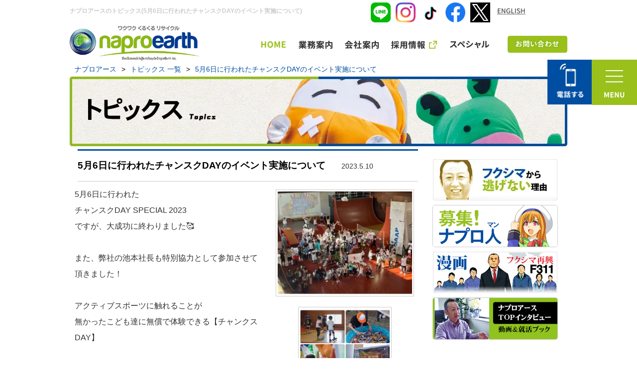

--- FILE ---
content_type: text/html; charset=UTF-8
request_url: https://www.naproearth.co.jp/company/topics/?t=20110801
body_size: 31322
content:
<!doctype html>
<html lang="ja">
<head>
<meta charset="utf-8">
<meta name="viewport" content="width=device-width,initial-scale=1.0,minimum-scale=1.0">
<link rel="canonical" href="https://www.naproearth.co.jp/company/topics/?t=20110801"><meta http-equiv="content-language" content="ja">
<meta name="Keywords" content="トピックス">
<title>[トピックス]5月6日に行われたチャンスクDAYのイベント実施について｜株式会社ナプロアース</title>
<link href="/company/css/companyPC200.css" rel="stylesheet" type="text/css" media="screen and (min-width: 751px),print">
<style type="text/css">
@media screen and (min-width: 751px),print{
#topics{margin:0 0 30px 0;}
#topics h3{margin:0 0 0 1rem;padding:1rem 0;color:#000;font-size:1.2rem;line-height:1.8rem;border-top:#004fa2 solid 3px;border-bottom:#CCC solid 1px;}#topics h3 time{margin-left:2rem;color:#333;font-size:.9rem;font-weight:normal;text-align:right;}
#topics #photos{width:42%;margin:1rem 0 0 2%;float:right;}#topics #photos p{margin:0 0 10px 0;text-align:center;}#topics #photos p img{padding:3px;border:1px solid #CCC;}#topics #photos p img.width280{width:92%;height:auto;}#topics #photos p img.height280{height:280px;width:auto;}#topics #photos p .capt{color:#333;font-size:13px;line-height:21px;}#topics #photos figure{margin:0 0 1.2rem 0;text-align:center;}#topics #photos figure img{padding:3px;border:1px solid #CCC;}#topics #photos figure figcaption{margin:0;color:#333;font-weight:bold;font-size:.9rem;line-height:1.6rem;}
#topics p{margin:10px 0 0 10px;color:#333;font-size:1rem;line-height:2rem;}
#topics #notes{margin:10px 0 0 10px;color:#333;font-size:1rem;line-height:2rem;}
#topics ul{margin:20px 0 0 10px;padding:0;color:#333;font-size:1rem;line-height:1.8rem;list-style:inside none;}#topics ul .pdf{padding-left:20px;background-image:url(/cojp/img/ico_pdf.png);background-repeat:no-repeat;background-position:0px 0px;}
#topics .ico{margin-right:10px;}#topics a {color:#004FA2;text-decoration:none;}#topics a:hover{color:#98C11D;text-decoration:none;}
}
@media screen and (max-width: 750px){
#topics{margin:5vw 2% 9vw 2%;}
#topics h3{margin:0;padding:5vw 0;color:#000;font-size:6vw;line-height:7vw;border-top:#004fa2 solid 3px;border-bottom:#CCC solid 1px;}#topics h3 time{margin-left:10vw;color:#333;text-align:right;font-weight:normal;font-size:4.5vw;}
#topics #photos{width:35%;margin:5vw 0 0 5%;float:right;}#topics #photos p{margin:0 0 5vw 0;text-align:center;}#topics #photos p img{padding:3px;border:1px solid #CCC;}#topics #photos p img.width280{width:100%;height:auto;}#topics #photos p img.height280{width:75%;height:auto;}#topics #photos p .capt{color:#333;font-size:4vw;line-height:6.4vw;}#topics #photos figure{margin:0 0 5vw 0;text-align:center;}#topics #photos figure img{padding:3px;border:1px solid #CCC;}#topics #photos figure figcaption{margin:0;color:#333;font-weight:bold;font-size:4vw;line-height:5.6vw;}
#topics #notes{margin:5vw 0 0 0;color:#333;font-size:5vw;line-height:9vw;}
#topics ul{margin:6.2vw 0 0 3vw;padding:0;color:#333;font-size:5vw;line-height:9vw;list-style:inside none;}#topics ul li{margin:5vw 0 0 0;}#topics ul li.pdf{padding-left:7vw;background-image:url("/cojp/img/ico_pdf.png");background-repeat:no-repeat;background-position:0 .2rem;}
#topics .ico{margin-right:3vw;}#topics a{color:#004FA2;text-decoration:none;}#topics a:hover{color:#98C11D;text-decoration:none;}
}
</style>
<link href="/cojp/css/basePC220.css" rel="stylesheet" type="text/css" media="screen and (min-width: 751px),print">
<link href="/cojp/css/baseSP220.css" rel="stylesheet" type="text/css" media="screen and (max-width: 750px)">
<script src="/cojp/js/jquery-3.6.0.min.js"></script>
<link rel="icon" href="/favicon.png">
<script async src="https://s.yimg.jp/images/listing/tool/cv/ytag.js"></script>
<script>
window.yjDataLayer = window.yjDataLayer || [];
function ytag() { yjDataLayer.push(arguments); }
ytag({"type":"ycl_cookie"});
</script>
	
<!-- Global site tag (gtag.js) - Google Analytics -->
<script async src="https://www.googletagmanager.com/gtag/js?id=UA-15433073-6"></script>
<script>
  window.dataLayer = window.dataLayer || [];
  function gtag(){dataLayer.push(arguments);}
  gtag('js', new Date());

  gtag('config', 'UA-15433073-6');
</script>

<script id='sc_access_analysis' src='https://sales-crowd.jp/js/sc-web-access-analysis.js' data-token='09453a77b8ccc9f220527ac10dd4e79ae84abf1037122de277d58943ecbc3cc0'></script><!-- lightbox -->
<link href="/cojp/lightbox2/css/lightbox.min.css" rel="stylesheet" type="text/css">
<script type="text/javascript" src="/cojp/lightbox2/js/lightbox.min.js"></script>
			
<script type="application/ld+json">
{
"@context": "http://schema.org",
"@type": "BreadcrumbList",
"itemListElement":
[
{
"@type": "ListItem",
"position": 1,
"item":
{ "@id": "https://www.naproearth.co.jp/","name": "株式会社ナプロアース" }
},
{
"@type": "ListItem",
"position": 2,
"item":
{ "@id": "https://www.naproearth.co.jp/company/topics/", "name": "トピックス一覧" }
}
,
{
"@type": "ListItem",
"position": 3,
"item":
{ "@id": "https://www.naproearth.co.jp/company/topics/?t=20110801", "name": "5月6日に行われたチャンスクDAYのイベント実施について" }
}
]
}
</script>
<script type="application/ld+json">
{
"@context": "http://schema.org",
"@type": "Article",
"headline": "5月6日に行われたチャンスクDAYのイベント実施について",
"author": {
"@type": "Organization",
"name": "株式会社ナプロアース",
"url": "https://www.naproearth.co.jp/"
}
}
</script>
</head>

<body>
<header>
<h1>ナプロアースのトピックス(5月6日に行われたチャンスクDAYのイベント実施について)</h1>
<ul id="headerSNS"><li><a href="http://www.naprohaisya.com/line/" target="_blank" rel="noopenter noreferrer"><img src="/cojp/img/header/icoLine.png" width="40" height="40" alt="LINE"></a></li><li><a href="https://www.instagram.com/napro_haisya/" target="_blank" rel="noopenter noreferrer"><img src="/cojp/img/header/icoInstagram.webp" width="40" height="40" alt="Instagram"></a></li><li><a href="https://www.tiktok.com/@naprolwet0u?_r=1&_t=ZS-91Y45ltWeEq" target="_blank" rel="noopenter noreferrer"><img src="/cojp/img/header/icoTikTok100.svg" width="36" height="40" alt="TikTok"></a></li><li><a href="https://www.facebook.com/napro777/" target="_blank" rel="noopenter noreferrer"><img src="/cojp/img/header/icoFacebook.png" width="40" height="40" alt="facebook"></a></li><li><a href="https://twitter.com/naprott" target="_blank" rel="noopenter noreferrer"><img src="/cojp/img/header/icoX100.svg" width="40" height="40" alt="X"></a></li></ul>
<ul id="headerLanguage"><li><a href="/export/"><img src="/cojp/img/header/headerBtnEnglish.png" width="60" height="15" alt="ENGLISH"></a></li></ul>
<div class="clear"></div>
<div id="headerLogo"><img src="/cojp/img/header/imgNaproearthLogo.webp" width="400" height="108" alt="naproearth"></div>
<ul id="headerNavi"><li><a href="/"><img src="/cojp/img/header/headerBtnHome.png" width="50" height="13" alt="HOME"></a></li><li><a href="/business/"><img src="/cojp/img/header/headerBtnBusiness.png" width="68" height="16" alt="業務案内"></a></li><li><a href="/company/"><img src="/cojp/img/header/headerBtnCompany.png" width="68" height="16" alt="会社案内"></a></li><li><a href="/recruit/" target="_blank" rel="noopener"><img src="/cojp/img/header/headerBtnRecruit.png" width="93" height="16" alt="採用情報"></a></li><li><a href="/special/"><img src="/cojp/img/header/headerBtnSpecial.png" width="80" height="15" alt="スペシャル"></a></li></ul>
<div id="headerContact"><a href="/inquiry/"><img src="/cojp/img/header/headerBtnContact.png" width="80" height="23" alt="お問い合わせ"></a></div>
<div id="headerMenu">
<div id="telBox"><a href="tel:0120814726"><img src="/cojp/img/top/icoTel100.png" width="91" height="91" alt="電話する"></a></div>
<div id="hamburgerMenu">
<p class="hamburgerButton"><img src="/cojp/img/icoHamburger100.png" width="91" height="91" id="hamburgerBtn" alt="メニュー"></p>
<div id="menuArea">
<div class="menuGroup"><ul class="menu"><a href="/"><li class="category">HOME</li></a></ul><ul class="menu"><li class="category">[自動車・不要車買取]</li></a></ul><ul class="menu"><a href="https://www.naprohaisya.com/" target="_blank" rel="noopener noreferrer"><li>車を売りたい方はこちら<img src="/cojp/img/icoExternalLink.svg" width="14" height="14" alt="別タブで開く"></li></a><a href="https://www.naprohaisya.com/faq/" target="_blank" rel="noopener noreferrer"><li>Q＆A<img src="/cojp/img/icoExternalLink.svg" width="14" height="14" alt="別タブで開く"></li></a><a href="https://www.naprohaisya.com/reason/" target="_blank" rel="noopener noreferrer"><li>どうしてどんな車でも買い取れるの？<img src="/cojp/img/icoExternalLink.svg" width="14" height="14" alt="別タブで開く"></li></a><a href="https://www.naprohaisya.com/result/" target="_blank" rel="noopener noreferrer"><li>買取実績<img src="/cojp/img/icoExternalLink.svg" width="14" height="14" alt="別タブで開く"></li></a><a href="https://www.naprohaisya.com/document/" target="_blank" rel="noopener noreferrer"><li>必要書類ダウンロード<img src="/cojp/img/icoExternalLink.svg" width="14" height="14" alt="別タブで開く"></li></a></ul><ul class="menu"><li class="category">[中古部品]</li></a></ul><ul class="menu"><a href="/parts/" target="_blank" rel="noopener noreferrer"><li>部品をお探しの方はこちら<img src="/cojp/img/icoExternalLink.svg" width="14" height="14" alt="別タブで開く"></li></a><a href="/parts/recycle/recycle.php" target="_blank" rel="noopener noreferrer"><li>リサイクル部品ができるまで<img src="/cojp/img/icoExternalLink.svg" width="14" height="14" alt="別タブで開く"></li></a><a href="/parts/rebuild/" target="_blank" rel="noopener noreferrer"><li>リビルト部品一覧<img src="/cojp/img/icoExternalLink.svg" width="14" height="14" alt="別タブで開く"></li></a><a href="/parts/parts/" target="_blank" rel="noopener noreferrer"><li>部品説明<img src="/cojp/img/icoExternalLink.svg" width="14" height="14" alt="別タブで開く"></li></a><a href="/parts/shopping-guide/" target="_blank" rel="noopener noreferrer"><li>購入ガイド<img src="/cojp/img/icoExternalLink.svg" width="14" height="14" alt="別タブで開く"></li></a></ul></div>	<div class="menuGroup"><ul class="menu"><li class="category">[会社案内]<a id="companyPlus"><img src="/cojp/img/icoOpen100.svg" id="companyBtn" width="14" height="14" alt="表示する"></a></li></ul><ul id="companyMenu" class="menu"><li><a href="/company/">会社案内一覧</a></li><li><a href="/company/greetings/">ごあいさつ</a></li><li><a href="/company/summary/">会社概要</a></li><li><a href="/company/philosophy/">経営理念</a></li><li><a href="/company/history/">沿革</a></li><li><a href="/company/published/">掲載情報</a></li><li><a href="/company/sdgs/">SDGsへの取り組み</a></li><li><a href="/company/companyInformation.php">企業情報</a></li><li><a href="/company/columnInformation.php">コラム、その他情報</a></li><li><a href="/company/eventInformation.php">イベント、その他情報</a></li></ul></div><div class="menuGroup"><ul class="menu"><li class="category">[業務案内]<a id="businessPlus"><img src="/cojp/img/icoOpen100.svg" id="businessBtn" width="14" height="14" alt="表示する"></a></li></ul><ul id="businessMenu" class="menu"><li><a href="/business/">業務案内一覧</a></li><li><a href="/business/parts/">国内パーツ</a></li><li><a href="/business/dispose/">使用済車輌適正処理</a></li><li><a href="/business/foreign/">海外向け部品</a></li><li><a href="http://www.hot-garage.jp/" target="_blank" rel="noopener noreferrer">パーツショップ<img src="/cojp/img/icoExternalLink.svg" width="14" height="14" alt="別タブで開く"></a></li><li><a href="/business/human/">ヒューマン事業部</a></li><li><a href="/business/consulting/">コンサルティング事業部</a></li><li><a href="/business/solar/">太陽光発電</a></li></ul><ul class="menu"><li class="category">[採用情報]<a id="recruitPlus"><img src="/cojp/img/icoOpen100.svg" id="recruitBtn" width="14" height="14" alt="表示する"></a></li></ul><ul id="recruitMenu" class="menu"><li><a href="/recruit/" target="_blank">募集！ナプロ人（マン）<img src="/cojp/img/icoExternalLink.svg" width="14" height="14" alt="別タブで開く"></a></li><li><a href="/recruit/welfare/" target="_blank">支援制度・福利厚生<img src="/cojp/img/icoExternalLink.svg" width="14" height="14" alt="別タブで開く"></a></li><li><a href="/recruit/voices/" target="_blank">先輩社員の声<img src="/cojp/img/icoExternalLink.svg" width="14" height="14" alt="別タブで開く"></a></li><li><a href="/recruit/careervision/" target="_blank">キャリアビジョン<img src="/cojp/img/icoExternalLink.svg" width="14" height="14" alt="別タブで開く"></a></li><li><a href="/recruit/movie_comic/" target="_blank">動画・漫画<img src="/cojp/img/icoExternalLink.svg" width="14" height="14" alt="別タブで開く"></a></li><li><a href="/recruit/internship/" target="_blank">インターンシップ<img src="/cojp/img/icoExternalLink.svg" width="14" height="14" alt="別タブで開く"></a></li><li><a href="/recruit/jobInformation/" target="_blank">求人情報/応募<img src="/cojp/img/icoExternalLink.svg" width="14" height="14" alt="別タブで開く"></a></li></ul></div><div class="menuGroup"><ul class="menu"><li class="category">[スペシャルコンテンツ]<a id="specialPlus"><img src="/cojp/img/icoOpen100.svg" id="specialBtn" width="14" height="14" alt="表示する"></a></li></ul><ul id="specialMenu" class="menu"><li><a href="/special/">スペシャルコンテンツ一覧</a></li><li><a href="/special/lecture/">主催講演会</a></li><li><a href="/special/naproearthcup/">ナプロアース杯東北リトルリーグ野球大会</a></li><li><a href="/special/sponsorship/">スポーツへのスポンサーシップ</a></li><li><a href="/special/alivehoon/">映画「アライブフーン」</a></li><li><a href="/special/testdrive/">試乗記</a></li><li><a href="/special/column/">コラム</a></li><li><a href="/special/supertaikyu/">スーパー耐久</a></li><li><a href="/special/rally/">全日本ラリー選手権参戦レポート</a></li><li><a href="/special/sodi/">SODIワールドカップ＆DUNLOP NEXTCUP</a></li></ul><ul class="menu"><li class="category">[このサイトについて]<a id="aboutPlus"><img src="/cojp/img/icoOpen100.svg" id="aboutBtn" width="14" height="14" alt="表示する"></a></li></ul><ul id="aboutMenu" class="menu"><li><a href="/sitemap/">サイトマップ</a></li><li><a href="/privacy/">プライバシーポリシー</a></li><li><a href="/sitepolicy/">サイトポリシー</a></li><li><a href="/inquiry/">お問い合わせ</a></li></ul><ul class="menu"><li class="category"><a href="/export/">English</a></li></ul><ul class="menu"><li class="category"><a href="https://www.tiktok.com/@naprolwet0u?_r=1&_t=ZS-91Y45ltWeEq" target="_blank" rel="noopener noreferrer">TikTok ナプロアース広報部<img src="/cojp/img/icoExternalLink.svg" width="15px" height="15px" loading="lazy" alt="別タブで開く"></a></li>
<li class="category"><a href="https://www.tiktok.com/@naproearth?_r=1&_t=ZS-91Y4OAWKoL9" target="_blank" rel="noopener noreferrer">TikTok 廃車のミカタ<img src="/cojp/img/icoExternalLink.svg" width="15px" height="15px" loading="lazy" alt="別タブで開く"></a></li>
<li class="category"><a href="https://www.facebook.com/pages/%E3%83%8A%E3%83%97%E3%83%AD%E3%82%A2%E3%83%BC%E3%82%B9/174928185936588" target="_blank" rel="noopener noreferrer">facebook<img src="/cojp/img/icoExternalLink.svg" width="14" height="14" alt="別タブで開く"></a></li><li class="category"><a href="https://twitter.com/naprott" target="_blank" rel="noopener noreferrer">X<img src="/cojp/img/icoExternalLink.svg" width="14" height="14" alt="別タブで開く"></a></li></ul></div><div class="clear"></div>
</div>
</div>
<script type="text/javascript">
if (window.matchMedia('(min-width: 751px)').matches) {
$(function(){
$(".hamburgerButton").on("click", function(){
var rightVal = 0;
if($(this).hasClass("open")) {
rightVal = -2000;$(this).removeClass("open");document.getElementById("hamburgerBtn").src = "/cojp/img/icoHamburger100.png";
} else {$(this).addClass("open");document.getElementById("hamburgerBtn").src = "/cojp/img/icoHamburgerClose100.png";}
$("#menuArea").stop().animate({right: rightVal}, 500);
});
});
} else {
document.getElementById("companyMenu").style.display ="none";
document.getElementById("businessMenu").style.display ="none";
document.getElementById("recruitMenu").style.display ="none";
document.getElementById("specialMenu").style.display ="none";
document.getElementById("aboutMenu").style.display ="none";
$(function(){
$(".hamburgerButton").on("click", function(){
// ハンバーガーメニューの位置を設定
var rightVal = 0;
if($(this).hasClass("open")) {
rightVal = -1000;
$(this).removeClass("open");
document.getElementById("hamburgerBtn").src = "/cojp/img/icoHamburger100.png";
} else {
$(this).addClass("open");
document.getElementById("hamburgerBtn").src = "/cojp/img/icoHamburgerClose100.png";
} 
$("#menuArea").stop().animate({
right: rightVal
}, 500);
});
					
$("#companyPlus").on("click", function(){
if($(this).hasClass("companyDisplay")) {
document.getElementById("companyMenu").style.display ="none";
$(this).removeClass("companyDisplay");
document.getElementById("companyBtn").src = "/cojp/img/icoOpen100.svg";
} else {
document.getElementById("companyMenu").style.display ="block";
$(this).addClass("companyDisplay");							
document.getElementById("companyBtn").src = "/cojp/img/icoClose100.svg";
}
});
					
$("#businessPlus").on("click", function(){
if($(this).hasClass("businessDisplay")) {
document.getElementById("businessMenu").style.display ="none";
$(this).removeClass("businessDisplay");
document.getElementById("businessBtn").src = "/cojp/img/icoOpen100.svg";
} else {
document.getElementById("businessMenu").style.display ="block";
$(this).addClass("businessDisplay");							
document.getElementById("businessBtn").src = "/cojp/img/icoClose100.svg";
}
});
 					
$("#recruitPlus").on("click", function(){
if($(this).hasClass("recruitDisplay")) {
document.getElementById("recruitMenu").style.display ="none";
$(this).removeClass("recruitDisplay");
document.getElementById("recruitBtn").src = "/cojp/img/icoOpen100.svg";
} else {
document.getElementById("recruitMenu").style.display ="block";
$(this).addClass("recruitDisplay");							
document.getElementById("recruitBtn").src = "/cojp/img/icoClose100.svg";
}
});
 					
$("#specialPlus").on("click", function(){
if($(this).hasClass("specialDisplay")) {
document.getElementById("specialMenu").style.display ="none";
$(this).removeClass("specialDisplay");
document.getElementById("specialBtn").src = "/cojp/img/icoOpen100.svg";
} else {
document.getElementById("specialMenu").style.display ="block";
$(this).addClass("specialDisplay");							
document.getElementById("specialBtn").src = "/cojp/img/icoClose100.svg";
}
});
  					
$("#aboutPlus").on("click", function(){
if($(this).hasClass("aboutDisplay")) {
document.getElementById("aboutMenu").style.display ="none";
$(this).removeClass("aboutDisplay");
document.getElementById("aboutBtn").src = "/cojp/img/icoOpen100.svg";
} else {
document.getElementById("aboutMenu").style.display ="block";
$(this).addClass("aboutDisplay");							
document.getElementById("aboutBtn").src = "/cojp/img/icoClose100.svg";
}
});
});
}
</script>
<div class="clear"></div>
</div>
<div class="clear"></div>
</header>
<div class="contents">
<ul id="bread"><li><a href="/">ナプロアース</a>&gt;</li><li><a href="/company/topics/">トピックス 一覧</a>&gt;</li><li><a href="/company/topics/?t=20110801">5月6日に行われたチャンスクDAYのイベント実施について</a></li></ul>
<h2 class="pageH2"><picture><source media="(min-width: 751px)" srcset="/company/topics/img/img_topics.webp" size="100vw"><source media="(max-width: 750px)" srcset="/company/topics/img/img_topicsSP.webp" size="100vw"><img src="/company/topics/img/img_topics.webp" width="1000" height="140" alt="トピックス"></picture></h2>
<div id="contentsLeft">
<section id="topics">
<h3>5月6日に行われたチャンスクDAYのイベント実施について<time datetime="2023-05-10">2023.5.10</time></h3>
<div id="photos">
<p><a href="../../data/topics/images/20110801-i1.jpg" rel="lightbox[1]"><img src="../../data/topics/miniImages/20110801-i1.jpg" width="280" height="214" alt="" class="width280"></a></p>
<p><a href="../../data/topics/images/20110801-i2.jpg" rel="lightbox[1]"><img src="../../data/topics/miniImages/20110801-i2.jpg" width="280" height="434" alt="" class="height280" loading="lazy"></a></p>
<p><a href="../../data/topics/images/20110801-i3.jpg" rel="lightbox[1]"><img src="../../data/topics/miniImages/20110801-i3.jpg" width="280" height="428" alt="" class="height280" loading="lazy"></a>
</p>
</div>
	
<div id="notes">5月6日に行われた<br />
チャンスクDAY SPECIAL 2023<br />
ですが、大成功に終わりました&#129392;<br />
<br />
また、弊社の池本社長も特別協力として参加させて頂きました！<br />
<br />
アクティブスポーツに触れることが<br />
無かったこども達に無償で体験できる【チャンクスDAY】<br />
<br />
参加者は150名程とたくさんの方にご参加頂きました。<br />
会場では多くの笑顔が見られ、大いに盛り上がったようです&#10024;<br />
<br />
体を使って普段体験の出来ない事をすると新鮮さ、ドキドキ、楽しさで時間を忘れてしまいそうですよね。<br />
大人も子どもも楽しめるイベントだったようです&#x1f331;<br />
</div>
</section>
</div>
<div id="contentsRight"><ul id="banner">
<li><a href="/company/fukushima/"><img src="/cojp/img/banFukushima.webp" alt="フクシマから逃げない理由" width="250" height="83" loading="lazy" /></a></li><li><a href="/recruit/"><img src="/recruit/img/ban_recruit.png" alt="募集！ナプロ人" width="250" height="83" class="banimg" loading="lazy" /></a></li><li><a href="/recruit/movie_comic/"><img src="/recruit/img/btn_manga.jpg" alt="漫画 フクシマ再興" width="250" height="83" loading="lazy" /></a></li><li><a href="/recruit/movie_comic/movie_topinterview.php"><img src="/recruit/img/img_recruitinterview.png" alt="TOPインタビュー" width="250" height="83" class="banimg" loading="lazy" /></a></li>
</ul>
</div>
<div class="clear"></div>
</div>
<footer>
<div id="footerBody">
<div id="ourData"><h2><img src="/cojp/img/footer/imgFooterLogo200.webp" alt="ナプロアース" loading="lazy" width="300" height="89" /></h2><p>〒960-0719<br />福島県伊達市梁川町やながわ工業団地63-1<br />TEL：024-573-8091　FAX：024-573-8092<br />Eメール：info@naproearth.co.jp<br />営業時間:月曜日～金曜日 AM9:00～PM5:30<br />※水曜日・金曜日は働き方改革の一環として電話受付をPM5:00にて終了させていただきます。ご理解・ご協力をお願い致します。<br />※土曜・日曜・祝祭日は定休日となります※</p><div id="marks"><dl><dt><img src="/cojp/img/footer/logoSDGsJpnUni100.webp" width="300" height="104" loading="lazy" alt="SDGsロゴマーク"></dt><dd>株式会社ナプロアースは持続可能な開発目標(SDGs)を支援しています。</dd></dl><p><img loading="lazy" src="/cojp/img/footer/logoISO300.webp" width="270" height="121" alt="ISOロゴマーク"></P></div></div>
<div class="footMenu"><h3>[自動車・不要車買取]</h3><ul><li><a href="https://www.naprohaisya.com/" target="_blank" rel="noopener noreferrer">車を売りたい方はこちら<img loading="lazy" src="/cojp/img/icoExternalLink.svg" width="15px" height="15px" alt="別タブで開く"></a></li><li><a href="https://www.naprohaisya.com/faq/" target="_blank" rel="noopener noreferrer">Q＆A<img loading="lazy" src="/cojp/img/icoExternalLink.svg" width="15px" height="15px" alt="別タブで開く"></a></li><li><a href="http://www.naprohaisya.com/reason/" target="_blank" rel="noopener noreferrer">どうしてどんな車でも買い取れるの？<img loading="lazy" src="/cojp/img/icoExternalLink.svg" width="15px" height="15px" alt="別タブで開く"></a></li><li><a href="https://www.naprohaisya.com/result/" target="_blank" rel="noopener noreferrer">買取実績<img loading="lazy" src="/cojp/img/icoExternalLink.svg" width="15px" height="15px" alt="別タブで開く"></a></li><li><a href="https://www.naprohaisya.com/document/" target="_blank" rel="noopener noreferrer">必要書類ダウンロード<img loading="lazy" src="/cojp/img/icoExternalLink.svg" width="15px" height="15px" alt="別タブで開く"></a></li></ul><h3>[中古部品]</h3><ul><li><a href="/parts/" target="_blank" rel="noopener noreferrer">部品をお探しの方はこちら<img loading="lazy" src="/cojp/img/icoExternalLink.svg" width="15px" height="15px" alt="別タブで開く"></a></li><li><a href="/parts/recycle/recycle.php" target="_blank" rel="noopener noreferrer">リサイクル部品ができるまで<img loading="lazy" src="/cojp/img/icoExternalLink.svg" width="15px" height="15px" alt="別タブで開く"></a></li><li><a href="/parts/rebuild/" target="_blank" rel="noopener noreferrer">リビルト部品一覧<img loading="lazy" src="/cojp/img/icoExternalLink.svg" width="15px" height="15px" alt="別タブで開く"></a></li><li><a href="/parts/parts/" target="_blank" rel="noopener noreferrer">部品説明<img loading="lazy" src="/cojp/img/icoExternalLink.svg" width="15px" height="15px" alt="別タブで開く"></a></li><li><a href="/parts/shopping-guide/" target="_blank" rel="noopener noreferrer">購入ガイド<img loading="lazy" src="/cojp/img/icoExternalLink.svg" width="15px" height="15px" alt="別タブで開く"></a></li></ul></div>
<div class="footMenu">
<h3>[会社案内]</h3><ul><li><a href="/company/greetings/">ごあいさつ</a></li><li><a href="/company/summary/">会社概要</a></li><li><a href="/company/philosophy/">経営理念</a></li><li><a href="/company/history/">沿革</a></li><li><a href="/company/published/">掲載情報</a></li><li><a href="/company/sdgs/">SDGsへの取り組み</a></li><li><a href="/company/companyInformation.php">企業情報</a></li><li><a href="/company/colmnInformation.php">コラム、その他情報</a></li><li><a href="/company/eventInformation.php">イベント、その他情報</a></li></ul>
<h3>[業務案内]</h3><ul><li><a href="/business/parts/">国内パーツ</a></li><li><a href="/business/dispose/">使用済車輌適正処理</a></li><li><a href="/business/foreign/">海外向け部品</a></li><li><a href="http://www.hot-garage.jp/" target="_blank" rel="noopener noreferrer">パーツショップ<img loading="lazy" src="/cojp/img/icoExternalLink.svg" width="15px" height="15px" alt="別タブで開く"></a></li><li><a href="/business/human/">ヒューマン事業部</a></li><li><a href="/business/consulting/">コンサルティング事業部</a></li><li><a href="/business/solar/">太陽光発電</a></li></ul>
<h3>[採用情報]</h3><ul><li><a href="/recruit/" target="_blank">募集！ナプロ人（マン）<img src="/cojp/img/icoExternalLink.svg" width="14" height="14" alt="別タブで開く"></a></li><li><a href="/recruit/welfare/" target="_blank">支援制度・福利厚生<img src="/cojp/img/icoExternalLink.svg" width="14" height="14" alt="別タブで開く"></a></li><li><a href="/recruit/voices/" target="_blank">先輩社員の声<img src="/cojp/img/icoExternalLink.svg" width="14" height="14" alt="別タブで開く"></a></li><li><a href="/recruit/careervision/" target="_blank">キャリアビジョン<img src="/cojp/img/icoExternalLink.svg" width="14" height="14" alt="別タブで開く"></a></li><li><a href="/recruit/movie_comic/" target="_blank">動画・漫画<img src="/cojp/img/icoExternalLink.svg" width="14" height="14" alt="別タブで開く"></a></li><li><a href="/recruit/internship/" target="_blank">インターンシップ<img src="/cojp/img/icoExternalLink.svg" width="14" height="14" alt="別タブで開く"></a></li><li><a href="/recruit/jobInformation/" target="_blank">求人情報/応募<img src="/cojp/img/icoExternalLink.svg" width="14" height="14" alt="別タブで開く"></a></li></ul>
</div>
<div id="footerFix"><p id="footerHaisya"><a href="http://www.naprohaisya.com/" target="_blank" rel="noopener noreferrer"><img src="/cojp/img/btnFooterHaisya.webp" width="620" height="100" alt="福島の買取査定はこちら"></a></p></div>
<div class="footMenu"><h3>[スペシャルコンテンツ]</h3><ul><li><a href="/special/lecture/">主催講演会</a></li><li><a href="/special/naproearthcup/">ナプロアース杯東北リトルリーグ野球大会</a></li><li><a href="/special/sponsorship/">スポーツへのスポンサーシップ</a></li><li><a href="/special/alivehoon/">映画「アライブフーン」</a></li><li><a href="/special/testdrive/">試乗記</a></li><li><a href="/special/column/">コラム</a></li><li><a href="/special/supertaikyu/">スーパー耐久</a></li><li><a href="/special/rally/">全日本ラリー選手権参戦レポート</a></li><li><a href="/special/sodi/">SODIワールドカップ＆DUNLOP NEXTCUP</a></li></ul><ul><li><a href="/sitemap/">サイトマップ</a></li><li><a href="/privacy/">プライバシーポリシー</a></li><li><a href="/sitepolicy/">サイトポリシー</a></li><li><a href="/inquiry/">お問い合わせ</a></li></ul><ul><li><a href="https://www.tiktok.com/@naprolwet0u?_r=1&_t=ZS-91Y45ltWeEq" target="_blank" rel="noopener noreferrer">TikTok ナプロアース広報部<img src="/cojp/img/icoExternalLink.svg" width="15px" height="15px" loading="lazy" alt="別タブで開く"></a></li>
<li><a href="https://www.tiktok.com/@naproearth?_r=1&_t=ZS-91Y4OAWKoL9" target="_blank" rel="noopener noreferrer">TikTok 廃車のミカタ<img src="/cojp/img/icoExternalLink.svg" width="15px" height="15px" loading="lazy" alt="別タブで開く"></a></li><li><a href="https://www.facebook.com/pages/%E3%83%8A%E3%83%97%E3%83%AD%E3%82%A2%E3%83%BC%E3%82%B9/174928185936588" target="_blank" rel="noopener noreferrer">facebook<img loading="lazy" src="/cojp/img/icoExternalLink.svg" width="15px" height="15px" alt="別タブで開く"></a></li><li><a href="https://twitter.com/naprott" target="_blank" rel="noopener noreferrer">X<img loading="lazy" src="/cojp/img/icoExternalLink.svg" width="15px" height="15px" alt="別タブで開く"></a></li></ul></div>
<ul id="spFootMenu"><li><a href="/sitemap/">サイトマップ</a></li><li><a href="/privacy/">プライバシーポリシー</a></li><li><a href="/sitepolicy/">サイトポリシー</a></li><li class="menuClear"></li></ul>
<div id="copyright">&copy;Copyright 2005-2026 Naproearth Co., Ltd. AllrightsReserved.</div>
</div>
</footer>
</body>
</html>


--- FILE ---
content_type: text/css
request_url: https://www.naproearth.co.jp/company/css/companyPC200.css
body_size: 763
content:
@media screen and (min-width: 751px),print{
#contentsRight #companyNavi { margin-top: 0; margin-left: 0; margin-right: 0; margin-bottom: 20px; padding-bottom: 20px; border: 1px solid #CCC; border-radius: 5px; }
#contentsRight #companyNavi dt { margin-left: 0; margin-right: 0; margin-bottom: 0; padding-top: 3px; text-align: center; }
#contentsRight #companyNavi dd { margin-top: 10px; margin-left: 30px; margin-right: 20px; margin-bottom: 0; padding-left: 18px; color: #333; font-size: 13px; background-image: url(../../cojp/img/ico_arw_ccl.gif); background-repeat: no-repeat; background-position: 0px 5px; }
#contentsRight #companyNavi a { color: #004fa2; text-decoration: none; }
#contentsRight #companyNavi a:hover { color: #98C11D; text-decoration: none; }
}

--- FILE ---
content_type: text/css
request_url: https://www.naproearth.co.jp/cojp/css/basePC220.css
body_size: 7218
content:
body{margin:0;font-family:"ヒラギノ角ゴ Pro W3", "Hiragino Kaku Gothic Pro", "メイリオ", Meiryo, Osaka, "ＭＳ Ｐゴシック", "MS PGothic", sans-serif;background-color:#FFF;}
.clear{margin:0;clear:both;}
.sp{display:none;}	
@media screen and (max-width: 1399px) and (min-width: 751px),print{
header #headerMenu{top:120px;right:0;width:180px;margin-top:0;position:fixed;z-index:99;}header #headerMenu #hamburgerMenu #menuArea{top:120px;right:-200%;position:fixed;width:80%;height:85%;padding-top:60px;background-color:#9AC01C;box-sizing:border-box;overflow-y:auto;z-index:2;}
}
@media screen and (min-width: 1400px){
header #headerMenu{top:0;right:0;width:180px;margin-top:0;position:fixed;z-index:99;}header #headerMenu #hamburgerMenu #menuArea{top:0;right:-200%;width:80%;height:100%;padding-top:60px;position:fixed;background-color:#9AC01C;box-sizing:border-box;overflow-y:auto;z-index:2;}
}
@media screen and (min-width: 751px),print{
/* ヘッダー */
header { width: 1000px; margin: 0 auto; padding-top: 5px; }
header h1{width:55%; margin-top: 10px; margin-left: 0; margin-bottom: 0; color: #CCC; font-family: Arial, Helvetica, sans-serif; font-size: 12px; line-height: 14px; float: left; }
header #headerSNS{width:25%;margin:0 0 0 5%;padding:0;list-style:inside none;float:left;}header #headerSNS li{width:20%;text-align:center;float:left;}header #headerSNS img{width:80%;height:auto;}
header #headerLanguage{width:15%;margin:0;padding:0;list-style:inside none;float:left;}header #headerLanguage li{width:50%;margin-top:10px;text-align:center;float:left;}header #headerLanguage img{width:75%;height:auto;}
header #headerLogo{width:26%;margin:0;float:left;}header #headerLogo img{width:100%;height:auto;}
header #headerNavi{width:50%;margin:0 0 0 10%;padding:0;list-style:inside none;float:left;}header #headerNavi li{margin-top:30px;margin-left:5%;margin-bottom:0;text-align:center;float:left;}header #headerNavi li img{height:15px;height:auto;}	
header #headerContact{width:12%;margin-top:20px;margin-left:2%;float:left;}header #headerContact img{width:100%;height:auto;}
header #headerMenu #telBox{width:50%;margin-top:0;margin-left:0;margin-bottom:0;float:left;}
header #headerMenu img{width:100%;height:auto;}
header #headerMenu #hamburgerMenu{width:50%;margin-top:0;margin-left:0;margin-bottom:0;position:relative;float:left;}
header #headerMenu #hamburgerMenu .hamburgerButton{margin:0;position:fixed;right:0;z-index:3;box-sizing: border-box;cursor: pointer;-webkit-transition: all 400ms;transition: all 400ms;}
header #headerMenu #hamburgerMenu #menuArea .menuGroup{width:23%;margin-top:0;margin-left:2%;margin-bottom:0;float:left;}
header #headerMenu #hamburgerMenu #menuArea .menu{margin:0;padding:20px 0 0 0;list-style:inside none;}header #headerMenu #hamburgerMenu #menuArea .menu a{color:#004fa2;text-decoration:none;}header #headerMenu #hamburgerMenu #menuArea .menu li{margin:0 0 0 15%;padding-top:5px;padding-left:15px;color:#004fa2;text-decoration:none;font-size:12px;line-height:21px;border-bottom:1px dashed #E5FF91;background-image:url(../img/footer_arw.gif);background-repeat:no-repeat;background-position:0 12px;}header #headerMenu #hamburgerMenu #menuArea .menu li.category{margin-left:0;padding-left:5%;font-weight:bold;border-bottom:3px solid #E5FF91;background-image:none;}
header #headerMenu #hamburgerMenu #menuArea .menu li img{width:14px;height:auto;margin-left:2%;}
header #companyPlus,header #businessPlus,
header #recruitPlus,
header #specialPlus,
header #aboutPlus{display:none;}
.contents{width:1000px;margin:0 auto;}
#bread{margin:5px 0;padding:0;font-size:14px;text-align:left;list-style:outside none;}#bread a{margin:0 10px;color:#004FA2;text-decoration:none;}#bread a:hover{color:#98C11D;text-decoration:none;}#bread li{margin-bottom:5px;float:left;}
.pageH2{margin:0;clear:both;}.pageH2 img{width:100%;height:auto;}
#contentsLeft{width:70%;margin:0 0 20px 0;float:left;}
#contentsLeft #outLine{margin:0;}#contentsLeft #outLine h3{margin:0 5px;color:#000;font-weight:bold;font-size:24px;}#contentsLeft #outLine p {margin:0 10px;color:#333;font-size:14px;line-height:28px;}#contentsLeft #outLine p a{padding:0 10px;color:#FFF;text-decoration:none;background-color:#004FA2;border-radius:10px;}#contentsLeft #outLine p a:hover{background-color:#98C11D;}#contentsLeft #outLine img{width:28%;height:auto;margin:0 2% 0 20px;float:right;}
#contentsLeft #menuList{margin:0 0 10px 5px;}#contentsLeft #menuList ul{display:flex;flex-wrap:wrap;margin:0;padding:0;list-style:outside none;}#contentsLeft #menuList li{width:48%;margin:2rem 2% 10px 0;padding:0;color:#333;font-size:.9rem;}#contentsLeft #menuList li p{margin:0 10px;padding:5px 10px;color:#333;font-size:12px;line-height:18px;border:1px dashed #ccc;border-radius:5px;}#contentsLeft #menuList small{font-size:9px;}#contentsLeft #menuList a{color:#004fa2;text-decoration:none;font-weight:bold;}#contentsLeft #menuList a:hover{color:#98C11D;text-decoration:none;font-weight:bold;}#contentsLeft #menuList ul li img{width:80px;height:auto;margin:10px;padding:5px;border:1px solid #CCC;vertical-align:middle;}
#contentsRight{width:29%;margin:0 0 20px 1%;float:left;}#contentsRight #banner{margin:20px 0;padding:0;list-style:outside none;}#contentsRight #banner li{margin:5px 0 0 0;text-align:center;}#contentsRight #banner .banimg{border:1px solid #CCC;border-radius:5px;}
footer{margin-top:40px 0 0 0;background-color:#004fa2;}
footer #footerBody{width:1000px;margin:0 auto;}
footer #footerBody #ourData{width:30%;margin:0 0 10px 0;float: left;}footer #footerBody #ourData h2{margin:0;padding-top:10px;}footer #footerBody #ourData h2 img{width:100%;height:auto;}
footer #footerBody #ourData p{margin:10px 0 0 0;color:#FFF;font-size:13px;line-height:21px;}footer #footerBody #ourData p small{font-size:11px;}
footer #footerBody #ourData #marks{margin:10px 0 0 0;background-color:#FFF;text-align:center;}footer #footerBody #ourData #marks dl{margin:0;}footer #footerBody #ourData #marks dl dt{margin:0;}footer #footerBody #ourData #marks dl dt img{width:90%;height:auto;margin:10px 0 0 0;}footer #footerBody #ourData #marks dl dd{margin:0 5%;text-align:left;font-size:12px;line-height:18px;}footer #footerBody #ourData #marks p{margin:10px 0 0 0;}footer #footerBody #ourData #marks p img{width:90%;height:auto;margin:10px 0;}
footer #footerBody .footMenu{width:22%;margin:10px 0 10px 1%;float:left;}footer #footerBody .footMenu h3{margin:10px 0 0 4%;color:#FFF;font-weight:bold;font-size:13px;line-height:21px;}footer #footerBody .footMenu ul{margin:0 0 10px 7%;padding:0;list-style:outside none;}footer #footerBody .footMenu li{margin:0;padding:0 0 0 7%;color:#FFF;font-size:12px;line-height:21px;background-image:url("/cojp/img/footer_arw.gif");background-repeat:no-repeat;background-position:0px 8px;}footer #footerBody .footMenu a{color:#FFF;text-decoration:none;}footer #footerBody .footMenu a:hover{color:#98C11D;text-decoration:none;}footer #footerBody .footMenu img{width:15px;height:auto;margin-left:5%;}
footer #footerBody #spFootMenu{display:none;}
footer #footerBody #copyright{color:#FFF;font-size:12px;line-height:18px;text-align:center;clear:both;}
/* ページ先頭へ */
#footerFix{display:none;}
}

--- FILE ---
content_type: text/css
request_url: https://www.naproearth.co.jp/cojp/css/baseSP220.css
body_size: 5351
content:
@media screen and (max-width: 750px){	
body{margin:0;font-family:"ヒラギノ角ゴ Pro W3", "Hiragino Kaku Gothic Pro", "メイリオ", Meiryo, Osaka, "ＭＳ Ｐゴシック", "MS PGothic", sans-serif;background-color:#FFF;}
.clear{margin:0;clear:both;}.pc{display:none;}
/* ヘッダー */
header{width:100%;margin:0;}
header h1{display:none;}header #headerSNS{display:none;}header #headerLanguage{display:none;}
header #headerLogo{width:55%;margin:10px 0 0 0;float:left;}header #headerLogo img{width:100%;height:auto;}
header #headerNavi{display:none;}header #headerContact{display:none;}
.contents{margin:0;}
header #headerMenu{width:40%;max-width:182px;margin:0 0 0 5%;float:right;/* position: relative; */}
header #headerMenu #telBox{width:50%;margin:0;float:left;}header #headerMenu img{width:100%;height:auto;max-width:91px;}	
header #headerMenu #hamburgerMenu{width:50%;margin:0;position:static;float:left;}header #headerMenu #hamburgerMenu .hamburgerButton{margin:0;position:relative;z-index:3;box-sizing:border-box;cursor:pointer;-webkit-transition:all 400ms;transition: all 400ms}header #headerMenu #hamburgerMenu .hamburgerButton img{ width:100%;height:auto;max-width:91px;}header #headerMenu #hamburgerMenu #menuArea{position:fixed;top:0;right:-90%;width:80%;height:100%;padding-top:70px;background-color:#9AC01C;box-sizing:border-box;z-index:2;overflow-y:scroll;}
header #headerMenu #hamburgerMenu #menuArea .menuGroup{margin:0;}header #headerMenu #hamburgerMenu #menuArea .menuGroup .menu{margin:0;padding:5px 0 0 0;list-style:inside none;}header #headerMenu #hamburgerMenu #menuArea .menu a{color:#004fa2;text-decoration:none;}header #headerMenu #hamburgerMenu #menuArea .menu li{margin:0 0 0 15%;padding-top:5px;font-size:1rem;line-height:2rem;border-bottom:1px dashed #E5FF91;}header #headerMenu #hamburgerMenu #menuArea .menu li.category{margin-left:0;padding-left:5%;font-weight:bold;border-bottom:3px solid #E5FF91;}header #headerMenu #hamburgerMenu #menuArea .menu li img{width:14px;height:auto;margin-left:3%;}
#bread{margin:5px 0;padding:0;font-size:14px;text-align:left;list-style:outside none;}#bread a{margin:0 10px;color:#004FA2;text-decoration:none;}#bread li{margin-bottom:5px;float:left;}
.pageH2{margin:0;clear:both;}.pageH2 picture{margin:0;}.pageH2 img{width:100%;height:auto;}
#contentsLeft{margin:0 0 20px 0;}
#contentsLeft #outLine{margin:30px 0 0 0;}#contentsLeft #outLine h3{margin:10px 5px 0 5px;color:#000;font-weight:bold;font-size:22px;}#contentsLeft #outLine p{margin:0 10px;color:#333;font-size:14px;line-height:28px;}#contentsLeft #outLine img{width:40%;height:auto;margin:0 2%;float:right;}#contentsLeft #outLine p a{padding:0 10px;color:#FFF;text-decoration:none;background-color:#004FA2;border-radius:10px;}#contentsLeft #outLine p a:hover{padding:0 10px;color:#FFF;text-decoration:none;background-color:#98C11D;border-radius:10px;}	
#contentsLeft #menuList{margin:20px 0 10px 0;}#contentsLeft #menuList ul{margin:0;padding:0;list-style:outside none;}#contentsLeft #menuList li{margin:0 2% 10px 0;padding:0;color:#333;font-size:1rem;}#contentsLeft #menuList li p{margin:0 10px;padding:5px 10px;color:#333;font-size:12px;line-height:18px;border:1px dashed #ccc;border-radius:5px;}#contentsLeft #menuList small{font-size:.8rem;}#contentsLeft #menuList a{color:#004fa2;text-decoration:none;font-weight:bold;}#contentsLeft #menuList a:hover{color:#98C11D;text-decoration:none;font-weight:bold;}#contentsLeft #menuList ul li img{width:17%;height:auto;margin:10px 4%;padding:5px;border:1px solid #CCC;vertical-align:middle;}
#contentsRight{display:none;}
#errorMessage{margin:30px 0;color:#333;font-size:18px;line-height:24px;text-align:center;}
.txtF{ime-mode:active;}.txtH{ime-mode:inactive;}
footer{margin:0;background-color:#004fa2;clear:both;}
footer #ourData{margin:0 0 0 10px;text-align:center;}footer #ourData h2{margin:0;padding-top:10px;}footer #ourData h2 img{width:70%;height:auto;}footer #ourData p{margin:10px 0 0 0;font-size:13px;line-height:21px;color:#FFF;}footer #footerBody #ourData p small{font-size:13px;}
footer #footerBody #ourData #marks{margin:10px 5% 0 5%;background-color:#FFF;text-align:center;}footer #footerBody #ourData #marks dl{margin:0;}footer #footerBody #ourData #marks dl dt{margin:0;}footer #footerBody #ourData #marks dl dt img{width:80%;height:auto;margin:10px 0 0 0;}footer #footerBody #ourData #marks dl dd{margin:0 5%;text-align:left;font-size:14px;line-height:18px;}footer #footerBody #ourData #marks p{margin:10px 0 0 0;}footer #footerBody #ourData #marks p img{width:80%;height:auto;margin:10px 0;}
.footMenu{display:none;}
footer #spFootMenu{margin:20px 0 0 0;padding:5px 0 10px 0;list-style:inside none;border-top:1px dotted #FFF;}footer #spFootMenu li{width:33%;margin:0;text-align:center;float:left;}footer #spFootMenu li a{color:#fff;font-size:11px;text-decoration:none;}footer #spFootMenu li.menuClear{margin:0;float:none;clear:both;}
footer #copyright{padding-bottom:85px;color: #FFF;font-size:12px;line-height:18px;text-align:center;border-top:#FFF 1px dashed;clear:both;}	
/* ページ先頭へ */
#footerFix{width:100%;position:fixed;bottom:0;font-size:77%;}#footerFix #footerHaisya{margin:5px 0 0 0;background-color:#004fa2;}#footerFix #footerHaisya img{width:96%;height:auto;margin-top:10px;margin-left:2%;margin-bottom:5px;border-radius:5px;}	
}


--- FILE ---
content_type: image/svg+xml
request_url: https://www.naproearth.co.jp/cojp/img/header/icoX100.svg
body_size: 520
content:
<?xml version="1.0" encoding="UTF-8"?><svg id="_レイヤー_1" xmlns="http://www.w3.org/2000/svg" viewBox="0 0 170.08 170.08"><defs><style>.cls-1,.cls-2{stroke-width:0px;}.cls-2{fill:#fff;}</style></defs><rect class="cls-1" width="170.08" height="170.08"/><path class="cls-2" d="m98.52,73.95l52.76-61.33h-12.5l-45.81,53.25L56.38,12.62H14.17l55.33,80.53L14.17,157.46h12.5l48.38-56.24,38.64,56.24h42.2l-57.39-83.51h0Zm-17.13,19.91l-5.61-8.02L31.18,22.03h19.21l36,51.49,5.61,8.02,46.8,66.94h-19.21l-38.19-54.62h0Z"/></svg>

--- FILE ---
content_type: image/svg+xml
request_url: https://www.naproearth.co.jp/cojp/img/icoOpen100.svg
body_size: 1855
content:
<svg id="レイヤー_1" data-name="レイヤー 1" xmlns="http://www.w3.org/2000/svg" xmlns:xlink="http://www.w3.org/1999/xlink" viewBox="0 0 40 40"><image width="40" height="40" transform="translate(0 40) rotate(-90)" xlink:href="[data-uri]"/></svg>

--- FILE ---
content_type: image/svg+xml
request_url: https://www.naproearth.co.jp/cojp/img/icoExternalLink.svg
body_size: 509
content:
<svg id="レイヤー_1" data-name="レイヤー 1" xmlns="http://www.w3.org/2000/svg" viewBox="0 0 16 16"><defs><style>.cls-1{fill:#fff;}</style></defs><polygon class="cls-1" points="12.96 16 0 16 0 3.04 5.89 3.04 5.89 4.67 1.63 4.67 1.63 14.37 11.33 14.37 11.33 9.61 12.96 9.61 12.96 16"/><rect class="cls-1" x="296.82" y="415.97" width="9.8" height="1.63" transform="translate(-496.34 -77.08) rotate(-45)"/><polygon class="cls-1" points="16 8.09 14.37 8.09 14.37 1.63 7.92 1.63 7.92 0 16 0 16 8.09"/></svg>